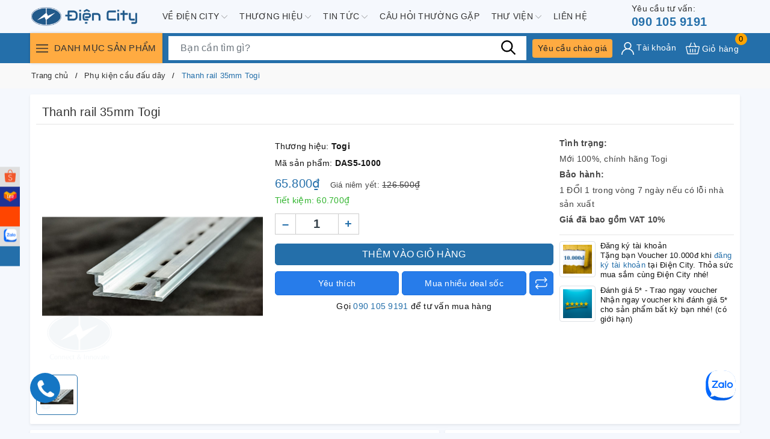

--- FILE ---
content_type: text/html; charset=utf-8
request_url: https://diencity.com/search?view=get-all-products-compare&query=product_type:%22Terminal%22
body_size: 836
content:



{"results_total":22,"results":[{"title":"Thanh rail nhôm Hanyoung HYBT","url":"/thanh-rail-nhom-hanyoung-hybt","type":"Terminal","alias":"thanh-rail-nhom-hanyoung-hybt","thumb":"//bizweb.dktcdn.net/thumb/large/100/396/118/products/thanh-ray-nhom-hanyoung.png?v=1680284851823","price":"48.510₫","oldprice":"69.300₫","id":27177682 },{"title":"Thanh lược nối tắt cầu đấu Hanyoung HYBT","url":"/thanh-luoc-noi-tat-cau-dau-hanyoung-hybt","type":"Terminal","alias":"thanh-luoc-noi-tat-cau-dau-hanyoung-hybt","thumb":"//bizweb.dktcdn.net/thumb/large/100/396/118/products/thanh-luoc-hanyoung1.png?v=1660449236127","price":"12.397₫","oldprice":"17.710₫","id":27177680 },{"title":"Chặn sắt Hanyoung cho dòng HYBT","url":"/chan-sat-hanyoung-cho-dong-hybt","type":"Terminal","alias":"chan-sat-hanyoung-cho-dong-hybt","thumb":"//bizweb.dktcdn.net/thumb/large/100/396/118/products/chan-sat-lon-hybt.png?v=1660449200933","price":"2.926₫","oldprice":"4.180₫","id":27177679 },{"title":"Chặn nhựa Hanyoung cho dòng HYBT","url":"/chan-nhua-hanyoung-cho-dong-hybt","type":"Terminal","alias":"chan-nhua-hanyoung-cho-dong-hybt","thumb":"//bizweb.dktcdn.net/thumb/large/100/396/118/products/nap-chan-nhua-hanyoung-hybt.png?v=1660449564977","price":"2.618₫","oldprice":"3.740₫","id":27177678 },{"title":"Chặn nhựa cho dòng HYTM của hãng Hanyoung","url":"/chan-nhua-hanyoung-cho-dong-hytm","type":"Terminal","alias":"chan-nhua-hanyoung-cho-dong-hytm","thumb":"//bizweb.dktcdn.net/thumb/large/100/396/118/products/nap-chan-nhua-hanyoung-hytm.png?v=1680284221103","price":"1.001₫","oldprice":"1.430₫","id":27177677 },{"title":"Cầu đấu dây dạng khối Hanyoung dòng HYT","url":"/cau-dau-day-dang-khoi-hanyoung-hyt","type":"Terminal","alias":"cau-dau-day-dang-khoi-hanyoung-hyt","thumb":"//bizweb.dktcdn.net/thumb/large/100/396/118/products/terminal-hanyoung-hyt.png?v=1660449882423","price":"25.410₫","oldprice":"36.300₫","id":27177676 },{"title":"Cầu đấu dây dạng lắp ghép Hanyoung dòng HYTM","url":"/cau-dau-day-dang-lap-ghep-hanyoung-dong-hytm","type":"Terminal","alias":"cau-dau-day-dang-lap-ghep-hanyoung-dong-hytm","thumb":"//bizweb.dktcdn.net/thumb/large/100/396/118/products/terminal-hanyoung-hytm.png?v=1660450276980","price":"5.236₫","oldprice":"7.480₫","id":27177675 },{"title":"Cầu đấu dây dạng lắp ghép Hanyoung dòng HYBT","url":"/cau-dau-day-dang-lap-ghep-hanyoung-dong-hybt","type":"Terminal","alias":"cau-dau-day-dang-lap-ghep-hanyoung-dong-hybt","thumb":"//bizweb.dktcdn.net/thumb/large/100/396/118/products/terminal-hanyoung-hybt-1.png?v=1660450330643","price":"3.850₫","oldprice":"5.500₫","id":27177674 },{"title":"Cover Togi CA-69 dùng cho cầu đấu dây (terminal) PT-150","url":"/cover-togi-dung-cho-terminal-pt-150","type":"Terminal","alias":"cover-togi-dung-cho-terminal-pt-150","thumb":"//bizweb.dktcdn.net/thumb/large/100/396/118/products/watermarked-nap-chan-terminal-togi-ca-36-a4ad31a3-8008-499d-81a2-e9bcf176d43c.png?v=1679075095457","price":"97.200₫","oldprice":"187.000₫","id":22675980 },{"title":"Cover Togi CA-60 dùng cho cầu đấu dây (terminal) PT-90","url":"/cover-togi-dung-cho-terminal-pt-90","type":"Terminal","alias":"cover-togi-dung-cho-terminal-pt-90","thumb":"//bizweb.dktcdn.net/thumb/large/100/396/118/products/watermarked-nap-chan-terminal-togi-ca-36-d44f5e5b-af7a-4120-860b-2e2e81e752de.png?v=1679075002630","price":"92.100₫","oldprice":"177.100₫","id":22675979 }]}


--- FILE ---
content_type: text/html; charset=utf-8
request_url: https://diencity.com/blogs/all/tagged/terminal-togi?view=json
body_size: 423
content:


<div class="c-new">
	<a href="/tat-tan-tat-ve-terminal-ma-ban-nen-biet" title="T&#226;́t t&#226;̀n t&#226;̣t v&#234;̀ Terminal mà bạn n&#234;n bi&#234;́t" class="c-new__img">
		
		<img src="[data-uri]" data-src="//bizweb.dktcdn.net/thumb/medium/100/396/118/articles/watermarked-watermarked-1-terminal-togi-dong-pt.png?v=1637214282867" alt="T&#226;́t t&#226;̀n t&#226;̣t v&#234;̀ Terminal mà bạn n&#234;n bi&#234;́t" class="lazy img-responsive mx-auto d-block" />
		
	</a>
	<div class="c-new__info">
		<a href="/tat-tan-tat-ve-terminal-ma-ban-nen-biet" title="T&#226;́t t&#226;̀n t&#226;̣t v&#234;̀ Terminal mà bạn n&#234;n bi&#234;́t">T&#226;́t t&#226;̀n t&#226;̣t v&#234;̀ Terminal mà bạn n&#234;n bi&#234;́t</a>
	</div>
</div>


--- FILE ---
content_type: text/html; charset=utf-8
request_url: https://www.google.com/recaptcha/api2/anchor?ar=1&k=6LfNbJQfAAAAADhUR9X59i6vrIaLqqdyiLc158B-&co=aHR0cHM6Ly9kaWVuY2l0eS5jb206NDQz&hl=en&v=7gg7H51Q-naNfhmCP3_R47ho&size=invisible&anchor-ms=20000&execute-ms=30000&cb=2rgydsfctpnq
body_size: 48195
content:
<!DOCTYPE HTML><html dir="ltr" lang="en"><head><meta http-equiv="Content-Type" content="text/html; charset=UTF-8">
<meta http-equiv="X-UA-Compatible" content="IE=edge">
<title>reCAPTCHA</title>
<style type="text/css">
/* cyrillic-ext */
@font-face {
  font-family: 'Roboto';
  font-style: normal;
  font-weight: 400;
  font-stretch: 100%;
  src: url(//fonts.gstatic.com/s/roboto/v48/KFO7CnqEu92Fr1ME7kSn66aGLdTylUAMa3GUBHMdazTgWw.woff2) format('woff2');
  unicode-range: U+0460-052F, U+1C80-1C8A, U+20B4, U+2DE0-2DFF, U+A640-A69F, U+FE2E-FE2F;
}
/* cyrillic */
@font-face {
  font-family: 'Roboto';
  font-style: normal;
  font-weight: 400;
  font-stretch: 100%;
  src: url(//fonts.gstatic.com/s/roboto/v48/KFO7CnqEu92Fr1ME7kSn66aGLdTylUAMa3iUBHMdazTgWw.woff2) format('woff2');
  unicode-range: U+0301, U+0400-045F, U+0490-0491, U+04B0-04B1, U+2116;
}
/* greek-ext */
@font-face {
  font-family: 'Roboto';
  font-style: normal;
  font-weight: 400;
  font-stretch: 100%;
  src: url(//fonts.gstatic.com/s/roboto/v48/KFO7CnqEu92Fr1ME7kSn66aGLdTylUAMa3CUBHMdazTgWw.woff2) format('woff2');
  unicode-range: U+1F00-1FFF;
}
/* greek */
@font-face {
  font-family: 'Roboto';
  font-style: normal;
  font-weight: 400;
  font-stretch: 100%;
  src: url(//fonts.gstatic.com/s/roboto/v48/KFO7CnqEu92Fr1ME7kSn66aGLdTylUAMa3-UBHMdazTgWw.woff2) format('woff2');
  unicode-range: U+0370-0377, U+037A-037F, U+0384-038A, U+038C, U+038E-03A1, U+03A3-03FF;
}
/* math */
@font-face {
  font-family: 'Roboto';
  font-style: normal;
  font-weight: 400;
  font-stretch: 100%;
  src: url(//fonts.gstatic.com/s/roboto/v48/KFO7CnqEu92Fr1ME7kSn66aGLdTylUAMawCUBHMdazTgWw.woff2) format('woff2');
  unicode-range: U+0302-0303, U+0305, U+0307-0308, U+0310, U+0312, U+0315, U+031A, U+0326-0327, U+032C, U+032F-0330, U+0332-0333, U+0338, U+033A, U+0346, U+034D, U+0391-03A1, U+03A3-03A9, U+03B1-03C9, U+03D1, U+03D5-03D6, U+03F0-03F1, U+03F4-03F5, U+2016-2017, U+2034-2038, U+203C, U+2040, U+2043, U+2047, U+2050, U+2057, U+205F, U+2070-2071, U+2074-208E, U+2090-209C, U+20D0-20DC, U+20E1, U+20E5-20EF, U+2100-2112, U+2114-2115, U+2117-2121, U+2123-214F, U+2190, U+2192, U+2194-21AE, U+21B0-21E5, U+21F1-21F2, U+21F4-2211, U+2213-2214, U+2216-22FF, U+2308-230B, U+2310, U+2319, U+231C-2321, U+2336-237A, U+237C, U+2395, U+239B-23B7, U+23D0, U+23DC-23E1, U+2474-2475, U+25AF, U+25B3, U+25B7, U+25BD, U+25C1, U+25CA, U+25CC, U+25FB, U+266D-266F, U+27C0-27FF, U+2900-2AFF, U+2B0E-2B11, U+2B30-2B4C, U+2BFE, U+3030, U+FF5B, U+FF5D, U+1D400-1D7FF, U+1EE00-1EEFF;
}
/* symbols */
@font-face {
  font-family: 'Roboto';
  font-style: normal;
  font-weight: 400;
  font-stretch: 100%;
  src: url(//fonts.gstatic.com/s/roboto/v48/KFO7CnqEu92Fr1ME7kSn66aGLdTylUAMaxKUBHMdazTgWw.woff2) format('woff2');
  unicode-range: U+0001-000C, U+000E-001F, U+007F-009F, U+20DD-20E0, U+20E2-20E4, U+2150-218F, U+2190, U+2192, U+2194-2199, U+21AF, U+21E6-21F0, U+21F3, U+2218-2219, U+2299, U+22C4-22C6, U+2300-243F, U+2440-244A, U+2460-24FF, U+25A0-27BF, U+2800-28FF, U+2921-2922, U+2981, U+29BF, U+29EB, U+2B00-2BFF, U+4DC0-4DFF, U+FFF9-FFFB, U+10140-1018E, U+10190-1019C, U+101A0, U+101D0-101FD, U+102E0-102FB, U+10E60-10E7E, U+1D2C0-1D2D3, U+1D2E0-1D37F, U+1F000-1F0FF, U+1F100-1F1AD, U+1F1E6-1F1FF, U+1F30D-1F30F, U+1F315, U+1F31C, U+1F31E, U+1F320-1F32C, U+1F336, U+1F378, U+1F37D, U+1F382, U+1F393-1F39F, U+1F3A7-1F3A8, U+1F3AC-1F3AF, U+1F3C2, U+1F3C4-1F3C6, U+1F3CA-1F3CE, U+1F3D4-1F3E0, U+1F3ED, U+1F3F1-1F3F3, U+1F3F5-1F3F7, U+1F408, U+1F415, U+1F41F, U+1F426, U+1F43F, U+1F441-1F442, U+1F444, U+1F446-1F449, U+1F44C-1F44E, U+1F453, U+1F46A, U+1F47D, U+1F4A3, U+1F4B0, U+1F4B3, U+1F4B9, U+1F4BB, U+1F4BF, U+1F4C8-1F4CB, U+1F4D6, U+1F4DA, U+1F4DF, U+1F4E3-1F4E6, U+1F4EA-1F4ED, U+1F4F7, U+1F4F9-1F4FB, U+1F4FD-1F4FE, U+1F503, U+1F507-1F50B, U+1F50D, U+1F512-1F513, U+1F53E-1F54A, U+1F54F-1F5FA, U+1F610, U+1F650-1F67F, U+1F687, U+1F68D, U+1F691, U+1F694, U+1F698, U+1F6AD, U+1F6B2, U+1F6B9-1F6BA, U+1F6BC, U+1F6C6-1F6CF, U+1F6D3-1F6D7, U+1F6E0-1F6EA, U+1F6F0-1F6F3, U+1F6F7-1F6FC, U+1F700-1F7FF, U+1F800-1F80B, U+1F810-1F847, U+1F850-1F859, U+1F860-1F887, U+1F890-1F8AD, U+1F8B0-1F8BB, U+1F8C0-1F8C1, U+1F900-1F90B, U+1F93B, U+1F946, U+1F984, U+1F996, U+1F9E9, U+1FA00-1FA6F, U+1FA70-1FA7C, U+1FA80-1FA89, U+1FA8F-1FAC6, U+1FACE-1FADC, U+1FADF-1FAE9, U+1FAF0-1FAF8, U+1FB00-1FBFF;
}
/* vietnamese */
@font-face {
  font-family: 'Roboto';
  font-style: normal;
  font-weight: 400;
  font-stretch: 100%;
  src: url(//fonts.gstatic.com/s/roboto/v48/KFO7CnqEu92Fr1ME7kSn66aGLdTylUAMa3OUBHMdazTgWw.woff2) format('woff2');
  unicode-range: U+0102-0103, U+0110-0111, U+0128-0129, U+0168-0169, U+01A0-01A1, U+01AF-01B0, U+0300-0301, U+0303-0304, U+0308-0309, U+0323, U+0329, U+1EA0-1EF9, U+20AB;
}
/* latin-ext */
@font-face {
  font-family: 'Roboto';
  font-style: normal;
  font-weight: 400;
  font-stretch: 100%;
  src: url(//fonts.gstatic.com/s/roboto/v48/KFO7CnqEu92Fr1ME7kSn66aGLdTylUAMa3KUBHMdazTgWw.woff2) format('woff2');
  unicode-range: U+0100-02BA, U+02BD-02C5, U+02C7-02CC, U+02CE-02D7, U+02DD-02FF, U+0304, U+0308, U+0329, U+1D00-1DBF, U+1E00-1E9F, U+1EF2-1EFF, U+2020, U+20A0-20AB, U+20AD-20C0, U+2113, U+2C60-2C7F, U+A720-A7FF;
}
/* latin */
@font-face {
  font-family: 'Roboto';
  font-style: normal;
  font-weight: 400;
  font-stretch: 100%;
  src: url(//fonts.gstatic.com/s/roboto/v48/KFO7CnqEu92Fr1ME7kSn66aGLdTylUAMa3yUBHMdazQ.woff2) format('woff2');
  unicode-range: U+0000-00FF, U+0131, U+0152-0153, U+02BB-02BC, U+02C6, U+02DA, U+02DC, U+0304, U+0308, U+0329, U+2000-206F, U+20AC, U+2122, U+2191, U+2193, U+2212, U+2215, U+FEFF, U+FFFD;
}
/* cyrillic-ext */
@font-face {
  font-family: 'Roboto';
  font-style: normal;
  font-weight: 500;
  font-stretch: 100%;
  src: url(//fonts.gstatic.com/s/roboto/v48/KFO7CnqEu92Fr1ME7kSn66aGLdTylUAMa3GUBHMdazTgWw.woff2) format('woff2');
  unicode-range: U+0460-052F, U+1C80-1C8A, U+20B4, U+2DE0-2DFF, U+A640-A69F, U+FE2E-FE2F;
}
/* cyrillic */
@font-face {
  font-family: 'Roboto';
  font-style: normal;
  font-weight: 500;
  font-stretch: 100%;
  src: url(//fonts.gstatic.com/s/roboto/v48/KFO7CnqEu92Fr1ME7kSn66aGLdTylUAMa3iUBHMdazTgWw.woff2) format('woff2');
  unicode-range: U+0301, U+0400-045F, U+0490-0491, U+04B0-04B1, U+2116;
}
/* greek-ext */
@font-face {
  font-family: 'Roboto';
  font-style: normal;
  font-weight: 500;
  font-stretch: 100%;
  src: url(//fonts.gstatic.com/s/roboto/v48/KFO7CnqEu92Fr1ME7kSn66aGLdTylUAMa3CUBHMdazTgWw.woff2) format('woff2');
  unicode-range: U+1F00-1FFF;
}
/* greek */
@font-face {
  font-family: 'Roboto';
  font-style: normal;
  font-weight: 500;
  font-stretch: 100%;
  src: url(//fonts.gstatic.com/s/roboto/v48/KFO7CnqEu92Fr1ME7kSn66aGLdTylUAMa3-UBHMdazTgWw.woff2) format('woff2');
  unicode-range: U+0370-0377, U+037A-037F, U+0384-038A, U+038C, U+038E-03A1, U+03A3-03FF;
}
/* math */
@font-face {
  font-family: 'Roboto';
  font-style: normal;
  font-weight: 500;
  font-stretch: 100%;
  src: url(//fonts.gstatic.com/s/roboto/v48/KFO7CnqEu92Fr1ME7kSn66aGLdTylUAMawCUBHMdazTgWw.woff2) format('woff2');
  unicode-range: U+0302-0303, U+0305, U+0307-0308, U+0310, U+0312, U+0315, U+031A, U+0326-0327, U+032C, U+032F-0330, U+0332-0333, U+0338, U+033A, U+0346, U+034D, U+0391-03A1, U+03A3-03A9, U+03B1-03C9, U+03D1, U+03D5-03D6, U+03F0-03F1, U+03F4-03F5, U+2016-2017, U+2034-2038, U+203C, U+2040, U+2043, U+2047, U+2050, U+2057, U+205F, U+2070-2071, U+2074-208E, U+2090-209C, U+20D0-20DC, U+20E1, U+20E5-20EF, U+2100-2112, U+2114-2115, U+2117-2121, U+2123-214F, U+2190, U+2192, U+2194-21AE, U+21B0-21E5, U+21F1-21F2, U+21F4-2211, U+2213-2214, U+2216-22FF, U+2308-230B, U+2310, U+2319, U+231C-2321, U+2336-237A, U+237C, U+2395, U+239B-23B7, U+23D0, U+23DC-23E1, U+2474-2475, U+25AF, U+25B3, U+25B7, U+25BD, U+25C1, U+25CA, U+25CC, U+25FB, U+266D-266F, U+27C0-27FF, U+2900-2AFF, U+2B0E-2B11, U+2B30-2B4C, U+2BFE, U+3030, U+FF5B, U+FF5D, U+1D400-1D7FF, U+1EE00-1EEFF;
}
/* symbols */
@font-face {
  font-family: 'Roboto';
  font-style: normal;
  font-weight: 500;
  font-stretch: 100%;
  src: url(//fonts.gstatic.com/s/roboto/v48/KFO7CnqEu92Fr1ME7kSn66aGLdTylUAMaxKUBHMdazTgWw.woff2) format('woff2');
  unicode-range: U+0001-000C, U+000E-001F, U+007F-009F, U+20DD-20E0, U+20E2-20E4, U+2150-218F, U+2190, U+2192, U+2194-2199, U+21AF, U+21E6-21F0, U+21F3, U+2218-2219, U+2299, U+22C4-22C6, U+2300-243F, U+2440-244A, U+2460-24FF, U+25A0-27BF, U+2800-28FF, U+2921-2922, U+2981, U+29BF, U+29EB, U+2B00-2BFF, U+4DC0-4DFF, U+FFF9-FFFB, U+10140-1018E, U+10190-1019C, U+101A0, U+101D0-101FD, U+102E0-102FB, U+10E60-10E7E, U+1D2C0-1D2D3, U+1D2E0-1D37F, U+1F000-1F0FF, U+1F100-1F1AD, U+1F1E6-1F1FF, U+1F30D-1F30F, U+1F315, U+1F31C, U+1F31E, U+1F320-1F32C, U+1F336, U+1F378, U+1F37D, U+1F382, U+1F393-1F39F, U+1F3A7-1F3A8, U+1F3AC-1F3AF, U+1F3C2, U+1F3C4-1F3C6, U+1F3CA-1F3CE, U+1F3D4-1F3E0, U+1F3ED, U+1F3F1-1F3F3, U+1F3F5-1F3F7, U+1F408, U+1F415, U+1F41F, U+1F426, U+1F43F, U+1F441-1F442, U+1F444, U+1F446-1F449, U+1F44C-1F44E, U+1F453, U+1F46A, U+1F47D, U+1F4A3, U+1F4B0, U+1F4B3, U+1F4B9, U+1F4BB, U+1F4BF, U+1F4C8-1F4CB, U+1F4D6, U+1F4DA, U+1F4DF, U+1F4E3-1F4E6, U+1F4EA-1F4ED, U+1F4F7, U+1F4F9-1F4FB, U+1F4FD-1F4FE, U+1F503, U+1F507-1F50B, U+1F50D, U+1F512-1F513, U+1F53E-1F54A, U+1F54F-1F5FA, U+1F610, U+1F650-1F67F, U+1F687, U+1F68D, U+1F691, U+1F694, U+1F698, U+1F6AD, U+1F6B2, U+1F6B9-1F6BA, U+1F6BC, U+1F6C6-1F6CF, U+1F6D3-1F6D7, U+1F6E0-1F6EA, U+1F6F0-1F6F3, U+1F6F7-1F6FC, U+1F700-1F7FF, U+1F800-1F80B, U+1F810-1F847, U+1F850-1F859, U+1F860-1F887, U+1F890-1F8AD, U+1F8B0-1F8BB, U+1F8C0-1F8C1, U+1F900-1F90B, U+1F93B, U+1F946, U+1F984, U+1F996, U+1F9E9, U+1FA00-1FA6F, U+1FA70-1FA7C, U+1FA80-1FA89, U+1FA8F-1FAC6, U+1FACE-1FADC, U+1FADF-1FAE9, U+1FAF0-1FAF8, U+1FB00-1FBFF;
}
/* vietnamese */
@font-face {
  font-family: 'Roboto';
  font-style: normal;
  font-weight: 500;
  font-stretch: 100%;
  src: url(//fonts.gstatic.com/s/roboto/v48/KFO7CnqEu92Fr1ME7kSn66aGLdTylUAMa3OUBHMdazTgWw.woff2) format('woff2');
  unicode-range: U+0102-0103, U+0110-0111, U+0128-0129, U+0168-0169, U+01A0-01A1, U+01AF-01B0, U+0300-0301, U+0303-0304, U+0308-0309, U+0323, U+0329, U+1EA0-1EF9, U+20AB;
}
/* latin-ext */
@font-face {
  font-family: 'Roboto';
  font-style: normal;
  font-weight: 500;
  font-stretch: 100%;
  src: url(//fonts.gstatic.com/s/roboto/v48/KFO7CnqEu92Fr1ME7kSn66aGLdTylUAMa3KUBHMdazTgWw.woff2) format('woff2');
  unicode-range: U+0100-02BA, U+02BD-02C5, U+02C7-02CC, U+02CE-02D7, U+02DD-02FF, U+0304, U+0308, U+0329, U+1D00-1DBF, U+1E00-1E9F, U+1EF2-1EFF, U+2020, U+20A0-20AB, U+20AD-20C0, U+2113, U+2C60-2C7F, U+A720-A7FF;
}
/* latin */
@font-face {
  font-family: 'Roboto';
  font-style: normal;
  font-weight: 500;
  font-stretch: 100%;
  src: url(//fonts.gstatic.com/s/roboto/v48/KFO7CnqEu92Fr1ME7kSn66aGLdTylUAMa3yUBHMdazQ.woff2) format('woff2');
  unicode-range: U+0000-00FF, U+0131, U+0152-0153, U+02BB-02BC, U+02C6, U+02DA, U+02DC, U+0304, U+0308, U+0329, U+2000-206F, U+20AC, U+2122, U+2191, U+2193, U+2212, U+2215, U+FEFF, U+FFFD;
}
/* cyrillic-ext */
@font-face {
  font-family: 'Roboto';
  font-style: normal;
  font-weight: 900;
  font-stretch: 100%;
  src: url(//fonts.gstatic.com/s/roboto/v48/KFO7CnqEu92Fr1ME7kSn66aGLdTylUAMa3GUBHMdazTgWw.woff2) format('woff2');
  unicode-range: U+0460-052F, U+1C80-1C8A, U+20B4, U+2DE0-2DFF, U+A640-A69F, U+FE2E-FE2F;
}
/* cyrillic */
@font-face {
  font-family: 'Roboto';
  font-style: normal;
  font-weight: 900;
  font-stretch: 100%;
  src: url(//fonts.gstatic.com/s/roboto/v48/KFO7CnqEu92Fr1ME7kSn66aGLdTylUAMa3iUBHMdazTgWw.woff2) format('woff2');
  unicode-range: U+0301, U+0400-045F, U+0490-0491, U+04B0-04B1, U+2116;
}
/* greek-ext */
@font-face {
  font-family: 'Roboto';
  font-style: normal;
  font-weight: 900;
  font-stretch: 100%;
  src: url(//fonts.gstatic.com/s/roboto/v48/KFO7CnqEu92Fr1ME7kSn66aGLdTylUAMa3CUBHMdazTgWw.woff2) format('woff2');
  unicode-range: U+1F00-1FFF;
}
/* greek */
@font-face {
  font-family: 'Roboto';
  font-style: normal;
  font-weight: 900;
  font-stretch: 100%;
  src: url(//fonts.gstatic.com/s/roboto/v48/KFO7CnqEu92Fr1ME7kSn66aGLdTylUAMa3-UBHMdazTgWw.woff2) format('woff2');
  unicode-range: U+0370-0377, U+037A-037F, U+0384-038A, U+038C, U+038E-03A1, U+03A3-03FF;
}
/* math */
@font-face {
  font-family: 'Roboto';
  font-style: normal;
  font-weight: 900;
  font-stretch: 100%;
  src: url(//fonts.gstatic.com/s/roboto/v48/KFO7CnqEu92Fr1ME7kSn66aGLdTylUAMawCUBHMdazTgWw.woff2) format('woff2');
  unicode-range: U+0302-0303, U+0305, U+0307-0308, U+0310, U+0312, U+0315, U+031A, U+0326-0327, U+032C, U+032F-0330, U+0332-0333, U+0338, U+033A, U+0346, U+034D, U+0391-03A1, U+03A3-03A9, U+03B1-03C9, U+03D1, U+03D5-03D6, U+03F0-03F1, U+03F4-03F5, U+2016-2017, U+2034-2038, U+203C, U+2040, U+2043, U+2047, U+2050, U+2057, U+205F, U+2070-2071, U+2074-208E, U+2090-209C, U+20D0-20DC, U+20E1, U+20E5-20EF, U+2100-2112, U+2114-2115, U+2117-2121, U+2123-214F, U+2190, U+2192, U+2194-21AE, U+21B0-21E5, U+21F1-21F2, U+21F4-2211, U+2213-2214, U+2216-22FF, U+2308-230B, U+2310, U+2319, U+231C-2321, U+2336-237A, U+237C, U+2395, U+239B-23B7, U+23D0, U+23DC-23E1, U+2474-2475, U+25AF, U+25B3, U+25B7, U+25BD, U+25C1, U+25CA, U+25CC, U+25FB, U+266D-266F, U+27C0-27FF, U+2900-2AFF, U+2B0E-2B11, U+2B30-2B4C, U+2BFE, U+3030, U+FF5B, U+FF5D, U+1D400-1D7FF, U+1EE00-1EEFF;
}
/* symbols */
@font-face {
  font-family: 'Roboto';
  font-style: normal;
  font-weight: 900;
  font-stretch: 100%;
  src: url(//fonts.gstatic.com/s/roboto/v48/KFO7CnqEu92Fr1ME7kSn66aGLdTylUAMaxKUBHMdazTgWw.woff2) format('woff2');
  unicode-range: U+0001-000C, U+000E-001F, U+007F-009F, U+20DD-20E0, U+20E2-20E4, U+2150-218F, U+2190, U+2192, U+2194-2199, U+21AF, U+21E6-21F0, U+21F3, U+2218-2219, U+2299, U+22C4-22C6, U+2300-243F, U+2440-244A, U+2460-24FF, U+25A0-27BF, U+2800-28FF, U+2921-2922, U+2981, U+29BF, U+29EB, U+2B00-2BFF, U+4DC0-4DFF, U+FFF9-FFFB, U+10140-1018E, U+10190-1019C, U+101A0, U+101D0-101FD, U+102E0-102FB, U+10E60-10E7E, U+1D2C0-1D2D3, U+1D2E0-1D37F, U+1F000-1F0FF, U+1F100-1F1AD, U+1F1E6-1F1FF, U+1F30D-1F30F, U+1F315, U+1F31C, U+1F31E, U+1F320-1F32C, U+1F336, U+1F378, U+1F37D, U+1F382, U+1F393-1F39F, U+1F3A7-1F3A8, U+1F3AC-1F3AF, U+1F3C2, U+1F3C4-1F3C6, U+1F3CA-1F3CE, U+1F3D4-1F3E0, U+1F3ED, U+1F3F1-1F3F3, U+1F3F5-1F3F7, U+1F408, U+1F415, U+1F41F, U+1F426, U+1F43F, U+1F441-1F442, U+1F444, U+1F446-1F449, U+1F44C-1F44E, U+1F453, U+1F46A, U+1F47D, U+1F4A3, U+1F4B0, U+1F4B3, U+1F4B9, U+1F4BB, U+1F4BF, U+1F4C8-1F4CB, U+1F4D6, U+1F4DA, U+1F4DF, U+1F4E3-1F4E6, U+1F4EA-1F4ED, U+1F4F7, U+1F4F9-1F4FB, U+1F4FD-1F4FE, U+1F503, U+1F507-1F50B, U+1F50D, U+1F512-1F513, U+1F53E-1F54A, U+1F54F-1F5FA, U+1F610, U+1F650-1F67F, U+1F687, U+1F68D, U+1F691, U+1F694, U+1F698, U+1F6AD, U+1F6B2, U+1F6B9-1F6BA, U+1F6BC, U+1F6C6-1F6CF, U+1F6D3-1F6D7, U+1F6E0-1F6EA, U+1F6F0-1F6F3, U+1F6F7-1F6FC, U+1F700-1F7FF, U+1F800-1F80B, U+1F810-1F847, U+1F850-1F859, U+1F860-1F887, U+1F890-1F8AD, U+1F8B0-1F8BB, U+1F8C0-1F8C1, U+1F900-1F90B, U+1F93B, U+1F946, U+1F984, U+1F996, U+1F9E9, U+1FA00-1FA6F, U+1FA70-1FA7C, U+1FA80-1FA89, U+1FA8F-1FAC6, U+1FACE-1FADC, U+1FADF-1FAE9, U+1FAF0-1FAF8, U+1FB00-1FBFF;
}
/* vietnamese */
@font-face {
  font-family: 'Roboto';
  font-style: normal;
  font-weight: 900;
  font-stretch: 100%;
  src: url(//fonts.gstatic.com/s/roboto/v48/KFO7CnqEu92Fr1ME7kSn66aGLdTylUAMa3OUBHMdazTgWw.woff2) format('woff2');
  unicode-range: U+0102-0103, U+0110-0111, U+0128-0129, U+0168-0169, U+01A0-01A1, U+01AF-01B0, U+0300-0301, U+0303-0304, U+0308-0309, U+0323, U+0329, U+1EA0-1EF9, U+20AB;
}
/* latin-ext */
@font-face {
  font-family: 'Roboto';
  font-style: normal;
  font-weight: 900;
  font-stretch: 100%;
  src: url(//fonts.gstatic.com/s/roboto/v48/KFO7CnqEu92Fr1ME7kSn66aGLdTylUAMa3KUBHMdazTgWw.woff2) format('woff2');
  unicode-range: U+0100-02BA, U+02BD-02C5, U+02C7-02CC, U+02CE-02D7, U+02DD-02FF, U+0304, U+0308, U+0329, U+1D00-1DBF, U+1E00-1E9F, U+1EF2-1EFF, U+2020, U+20A0-20AB, U+20AD-20C0, U+2113, U+2C60-2C7F, U+A720-A7FF;
}
/* latin */
@font-face {
  font-family: 'Roboto';
  font-style: normal;
  font-weight: 900;
  font-stretch: 100%;
  src: url(//fonts.gstatic.com/s/roboto/v48/KFO7CnqEu92Fr1ME7kSn66aGLdTylUAMa3yUBHMdazQ.woff2) format('woff2');
  unicode-range: U+0000-00FF, U+0131, U+0152-0153, U+02BB-02BC, U+02C6, U+02DA, U+02DC, U+0304, U+0308, U+0329, U+2000-206F, U+20AC, U+2122, U+2191, U+2193, U+2212, U+2215, U+FEFF, U+FFFD;
}

</style>
<link rel="stylesheet" type="text/css" href="https://www.gstatic.com/recaptcha/releases/7gg7H51Q-naNfhmCP3_R47ho/styles__ltr.css">
<script nonce="z-CKIl4R-Yik_PzkYevA_A" type="text/javascript">window['__recaptcha_api'] = 'https://www.google.com/recaptcha/api2/';</script>
<script type="text/javascript" src="https://www.gstatic.com/recaptcha/releases/7gg7H51Q-naNfhmCP3_R47ho/recaptcha__en.js" nonce="z-CKIl4R-Yik_PzkYevA_A">
      
    </script></head>
<body><div id="rc-anchor-alert" class="rc-anchor-alert"></div>
<input type="hidden" id="recaptcha-token" value="[base64]">
<script type="text/javascript" nonce="z-CKIl4R-Yik_PzkYevA_A">
      recaptcha.anchor.Main.init("[\x22ainput\x22,[\x22bgdata\x22,\x22\x22,\[base64]/[base64]/[base64]/[base64]/[base64]/[base64]/[base64]/[base64]/[base64]/[base64]\\u003d\x22,\[base64]\x22,\[base64]/CocOqYEsgCsKCBUVdC1jDoltmO8KMw6UUY8KsY2/CiS8jFyXDk8O1w6zDusKMw47DrmjDiMKeDlPChcOfw4jDrcKKw5FKD0cUw5NXP8KRwp9jw7c+EcKiMD7DqcKFw47DjsOCwqHDjAVew4A8McOvw6PDvyXDm8ONDcO6w6dpw50vw6ZnwpJRZUDDjEYPw60zYcOnw7pgMsKDcsObPhNFw4DDuD/Ct03Cj2XDvXzCh2HDjEAgdhzCnlvDil9bQMOWwr4TwoZMwpYhwoVzw599aMODOiLDnH1vF8KRw64oYwR1wrxHPMKMw5R1w4LCjMOgwrtIAsOLwr8OMcKpwr/DoMKlw6jCtjpnwqTCtjg3FcKZJMKQR8K6w4V9wog/w4lESkfCq8O0HW3Cg8KYPk1Ww4zDpiwKRxDCmMOcw585wqonHgpve8O7wpzDiG/DucOCdsKDf8KyG8O3WlrCvMOgw4/DnTIvw5XDm8KZwpTDrAhDwr7CsMKhwqRAw6p1w73Ds2AwO0jCmMOxWMOaw6d3w4HDjjTCrE8Qw4Faw57CpjDDqDRHB8OmA37Du8KAHwXDtAYiL8KNwrnDkcK0ecK4JGVaw4pNLMKdw5DChcKgw5vCg8KxUxUHwqrCjBhwFcKdw7PCmBk/Nj/[base64]/w5cLw7fDryDCvsK2e8Kwwr/DjcOkw6YCCjFJw5l3OcKQwqTCvmHCnMKKw7MYwpvCusKqw4PCqzdawoHDqxhZM8OuHRhywp/Ds8O9w6XDqA1DccOdH8OJw41XUMOdPnlEwpUsa8OBw4Rfw5APw6vCpmQVw63DkcKew5DCgcOiJGswB8OfPwnDvlbDsBlOwpnCh8K3wqbDqQTDlMK1GQPDmsKNwpbCtMOqYATCoEHCl3EbwrvDh8KaMMKXU8K1w74Gwr/DqsOWwow3w5fCrMKHw5fCsR/DpWR8dMOdwrsNKFTChsK5w5jCh8OIwofCr3vCqcOzw7zCuiXDi8K4w5/CicOlw7Z7FB9xF8OuwpQmwrhmBMO5AxoYYMO3I27Dt8OrBMKnw7PCtn7Cixp+aUtewpzDujMfa3/CgsKdGnXDusO4w5FZFVXDvDzDu8OAw7ogw6fDg8KNaS3DlMOdw5cJIsKLwrrCrMKPAjcTYCXDtVs2wr5sO8KQLMOmwosvwoQ6w6HCgMOlEMKYw4BGwqPCv8O5wrwEw6vCm1HDhMO5T1tJwovCtWEVBMKEQ8OuwqzCpMORw4vCqmLCs8KiTH4Yw6/[base64]/[base64]/CcOBwrshwr7DlsKRH1jCqUXCgjDCiHrCtMK5V8K6ZcOifVnCs8O+w7jDmMO1DcKsw5nDt8K6dMKLQsOgIcOUw4NOQMOTHMOgw6jCsMKbwrsowp1LwrkIwoMew7XDgsK2w5fCisKnQggGAS5CRk1ywqgmw63DmMO8w53CvG3ClcO1VBMzwrhbDGIBw718Y2TDmh/[base64]/[base64]/DmjEcIREGwq/DlyvDo8KkLTzDqghKw6LDoyjCuTIaw6BUwoXDusOQwqh3wpDCgBfDvsOdwo06FBUfwqYzKsKpw5nCr17DqHXCuR/DrcOgw5hdwq/DssKiwpfCkR5pQsOpwqnDjMOvwrw/N2DDjMORwrFTccO+w6bCoMOBw5jDrMKlw4rCkk/DnsKhwot0w7Iww7cyNsO/[base64]/[base64]/wp92w6nDp8KrXcOSw6hdwoJMwrrDrWjCgcOLMHHDusOew5bDssOTXMKow6wywrQFdhA9NEtYLXzDh1xuwogGw4bClMKmw6fDj8OAKcOiwpIzacK8csKTw4zDj1A1ZCrCoyDCg1rDrcKmworDsMK+w4htw60Gex/[base64]/w5UZe8KoThgaw6IIw6hwwp5nRhRkOADDisO4WjnCqx0aw6fDjMKLw5nDtFrDtDnChsKgwp43w4LDmjVbDMO8w4EEw7PCvSnDugHDo8OHw7PCgzXCkMOawpzDpkzDuMOswqzCjMKgwqHDtUEOQ8OWw6IuwqfCtMOOeFLCtMOReH3DvifDvyA1w7DDhgDDtWzDk8KeCV/[base64]/DlMKHAsO2d8KXFMKewp/[base64]/DnE/[base64]/CuMKkwopyw4MRw77DlcOKw5tDYmkdacKvw445O8OqwpQSw4B3wotDL8KEAn3CkMO8LsKHYsOQETDCg8OHwrbCvsOIWlZqw5DDlAMtHiPCoVLCpgQ/[base64]/wrhFwqvDtsOYcsKlwrnCjCodwo91UnPDpxPDrS4Ow5kCAz/DhSw5wq9rwqNOGsKkOSNNwrAxO8Ovc2d6w4Y1w6vCuHQ4w4ZBw7JWw4/Cngt+DkpkGsKqVcKXMsK7Zk0vdcOgwqDCncKtw5h6P8OmO8K1w7TDsMOuJsO/w7LDimNRX8KeW0AyXMOtwqxfYn7DksKmwqNOYXVOwo53TcOcw4xgTcOuwqvDmGUqQXs+w4wbwr0BCnUTZsObOsK+GRXDo8Ogwp/Cqkp7UcKFEnYRwpXDicKpIcO8JcKYwr8rwrfCjREFwpkqfEjDqjsBw4F2JGXCqMOmeTF/VkvDscOuVAjCjmbCvgJ/AT9cwqHCpj7Dg1YOwqvDgE5rwqMaw6FrWcOQw6I6PUjDi8Oew7hAPF0RGMKswrfDkTsLMiDDjzDCrcOmwoNTw7/DqRvDisOQRcOjw7bCnMO7w5lxw4RSw5PDvsOdwq9iwqVswo7CgMOEP8O6TcOpVnM9ecO/wpvClcOBMMK8w7nCq1LDjcK5YxrDhsOQFiJaw79LIcOVG8O/fsOkBsKxwrTDlB1kwqojw4A+wrQbw6fCoMKCw5HDsELDkCrChFANa8KdTMKFw5R/w7fCmhLDssOfDcOGw4I5Mgc+w6ZowoJ6RMOzw4c9BVwEw6PCkQ1PR8OeClLCgyotwpBkdynDpMKAesOgw4DCsFY7w7zCrcKwVwLDgHNXw6M2GsKYV8O4ZBJlKsKfw7LDmsOYHixkURAQwq/ClBTCtGTDn8OebBI7WsORLMO6wp0YHMOuwqnDpRrCkgHDlRXDnGd2wqNGVGNzw7nCucKbUDnDv8OGw6TCkWBowosEw4jDnSnCjcK+EsKCwqjDlcObw4bCjnvDnsOwwoluHkjDqMKBwofCiGxQw455JB3Dnz5za8OKwpLDjWNfwqBWfFPDtcKFXmRiT3Ubw4/ClMK0WATDgQh+w7cCw6bCk8OPYcKNN8K8w48Jw6hoGcOhwrLDt8KOUhDDiHHDlRw0wo7CtzpOH8OmFTtuGhETwqvCmsO2P3JYBxfChMOyw5Nxw67CucK+WsOxQMO3wpfCohgaaGfDtjgMwrM/[base64]/[base64]/LyjCnBPDvcKcw4dLTQxEKQfDucOdBsK3RcKeRMOMw70RwqTCscOMFsOewo5OTMOXAy3DiwJcwq7CmcOPw4Yrw7LCl8K+wqctUMKsQcKoN8KUdMOsBwHCmix0w6ZhwrjCkX1PwrfCo8KrwqzDlA8IFsOaw7EfQGUzw4whw41oJsKKccKQw7/DiCsPHMKmM2jCpCA1w5QrWn/[base64]/DoMK9DcKIw5dAMx4JZMKaw6dXVAkyZkAqworDscOdC8KCBsOqED7Cpy7Cu8OcLcKbOWtTw57DmsOWX8OewrQ9bsKdDkjCmMKbw57CrUXCkSxHw4vDkMOQwrUGbEl2H8K7DzbCuhfCu3E/[base64]/w7XDlsO/w6oNOUQecsOFejDCjMO5AQ47w7c1wovDrMOHw5PCksO1wr7Cuz9cw5XCnMKuw49swq/DjVttwrHDrcO2w75CwppNP8KxIsKSw7fDtUBgcyF5wo3DmsKewpnCrUvDi1nDv3TDqHXCnjPDilcAwoseVSbCjcKkwpvCkcK8wrk4HmPCl8OCwozDnl8PecKEw5PDoWN8w7luL2oAwrhgHlDDjFozw5RVcVp9wr/DhgcVwrYYIMKhWAvDg1jCn8OWwqHCjMKKbcO3wr8twqfDucK7wrZ/DcOcwo3Cn8KxOcK3YUzDqsOoXDHDmVhwKsKswpjChsKcZMKObMK+wrXCg0/DgSXDjhvDoyrCgMOeLhYOw41iw4PDicKQBHfDrF7CuQUmw7nDqMK1MsKcw4Ejw75zwr/CgMOTWcOeMUPClsOFw73DlxvCv03DtsK1w7ZpAMODaFQfV8KvHcKrJsKOHn4LN8Kvwq4KF3PCi8KdSMOSw5AEwpJIZ21fw6BFwo7DjsOkf8KSw4MRw7DDvcO6wqLDkEd7BsKgwrXDj0rDhsOaw7tLwqdxwrLCvcOww6vCtRx6w7IlwrFNw4PCvxTDmicaTXpAScK/wqMMccK+w7LDlEHDpMOKw6hQVMOlV1DCusKWGTEyV1wfwrknw4NhN0PDrcOweUPDqcKYMVklwrFMC8OKwrrCsSbCmgvCnCvDtMK6wqLCg8OhUMKyZU/DkVpnw6tDN8O9w44Xw4IuCMKGITzDt8K3QMKFw6LDgsKKDVgWJMKUwobDoE1ZwqfCiU/Ch8ORIMO+DQvDiDXDtyLCssOIbGPDtCxvwo1hI0BJYcO0w7lnD8KKw4fCpkvCoS/DqMK3w5zDuCxUw6vCuF9gFcObw6/DjRnCvH56w7TCjHcVwo3Cp8KDbcOgZMKKw6vCrVYkcTLDrSVUwphPIhjChx1LwrbCrMKfP20JwrsYwq9owp9Jw5YwCcKNf8Opwr5rwrggakDDpVcHC8OYwqzCtxBSwqRsw7zDocOiWcO4CsO8Gh8OwoI8w5PCmMOCJ8OEIlVOe8OWAAHCvBDDu2/CtcKMasO8wp4pZcKPwozCqV4Yw6jCo8OQRMO9wpbChTDDomZ1wpgiw7QDwrVJwrc+w4ctUcOrUMOYw6LDgMOkIMKzZz7DgCxvYMOywonDnsOPw6diZ8OrM8OhwpTDjcOtdjRbwr3CtXHDtMOfcsOCw4/DuknCkxQoOsOZHH9IecO+wqJ5w5wWw5HCg8O4P3V/w4LCqXTDv8KXSWRMw53CvGHChcKGw6TCqGzCgzhgKXXDoXcpAMKzw7nCqADDqMO+LQPClhsJC1FFcMKCYmbDvsOZwrttwooIw4JUCMKOw6HDscOkwqTDlxvCpHM/OsOkDMONFmfChMOUawMua8OxAnhfB2/DrcOSwr/DjGTDnsKRw7QBw58BwrUWwok7bk3CisODM8OEEMO/DMK9QMKiwqUdw41DdwwNSUQxw5vDjkrDh2pbw7jCvsO4czhZOxLDpcKkHRB8YMKWBgDCg8KwMT8LwphJwr3ClMOKSmnCmjLDksK/woLCqcKLAj3CiX7DlGfChMOZGk/[base64]/PcOgUVfDlFpAwq9ILWnCqx/CmcKuw6/[base64]/w6vDhxTDqMO+w5PDk8KSwrUcw4PCrlHDvsKga8KWw4TCi8OlwrfCrW/Dv2tYcWjCpzN1w6MGw6XDuCjDtsO7wonDuwU3b8Odw63Di8KyXMOmwqgFw7PDn8KSw6jDgMOawo/CrcObLBZ4ZRYawqxcbMK4c8KJACYBRx1WwoHDqMKPwoMgwrjDshNQwp0ywpPDoyvChDM/wonDjx3DncKRHgkCe0HCv8OrasOIwqskbsKBwq/CuWrCrsKnGsKeET/DiiwpwpvCoALCvjkzdMKtwqHDqy/DpsO8PMK3d3IeWcOvw6gvJjPChjnCin9uO8OLEMOqwo/DgDHDtsOecSLDqybCmWY7ecKHwp/CnwfCnjPCi1DDslTDknrChiNNBifCr8KPBMORwq3Dh8Ohbw49wrLDiMOvwq0sWDg4K8Kuwrd8McK7w5s8w7TDqMKJQHkiw6DCnX5ew6XDmF9HwoYIwoJVbnPCqsKTw7vCqsKOcB7CpUDCj8KYOsOqwrB+WG/[base64]/DpcOuwqrCrMOAwpU+wq4Xw7cEw5xBwo0dwovDscKUw654wrJwai/Ct8KvwqQGwoFsw5djH8OBO8K+w4rClMOiwqkac0/CqMOWw7XCoF/Dt8Kxw6LChsOrw4MmF8OgF8K1Y8OVd8KBwokPRcO8ewNew7DDojVow4dsw7vCjEHDv8OHbcO8IBXDksKcw4TCkgF3wqYZC0MjwogyAcKbEsOPwoFjPTAjwpt8Pl3CqEVGMsKEf0htVcOgwojChDxnWsK/fMK7RMOEOBnDqA/DgMOnwoPCnMKtwqTDvMOgUcKkwqMNfsKkw7AjwrHCrC0Pw45Kw63DhSDDggQzE8OKUcKXSis2w5BZYsOWT8O/LANdMFzDmx/DsHbClT3DrcOCUMKLwojDoDchwr0NasOVUhHCisKTw6leQg5cw6cXw59bcMOfwqMtBj/DugE+wo1PwqtgVXsHw5bDi8OVBH7CtD3DucKHecKgS8K6Pgs6a8Kmw4LCj8KqwpV0XMOEw7lXLhYdYXvDnsKpwqlrwoMeHsKVwrswJ0kHJCrDgTliwo3DmsKxw7DCgGt1w6E/[base64]/[base64]/Cg1c2eVXDpCtDw63CosKIZ8Kvw7zDscKUUsKUw5F2asODRcKWGMOoP0I+w45nwpMkwqgIwpfCnEgWwqkLZTHCm1g9wqPCh8OSOQBCRFF4BA/DjsO+w67DpThxwrQ2K0hIOH5KwqJ9Sl0tHHILFQ7CqzBaw7/Dri/CoMKzw5XCiVReDUQQwrXDgELChMO7wrJjw6UHw5nDjsKRwoA9cF/CgsKDwr94w4dxwobCm8Kgw6jDvDJHSTZfw4h7KC0dcHbCuMK2wpsvFnEXIhQEwo3CrBPDmT3DqW3CoDHDjsKRXhggw6fDgjtxw5HClsO6DBHCgcOvXMKpwpBDVcKzw4xpCR/[base64]/YUzDl03CpcKDwpLDqGQLWBTDpMOgwocTw7bCmsOLw73DgHnCqQ0wGkISMMOOwrh+Q8OAw5jCjsKFZMK9C8O8wqIlw57DlFnCqMKwLHQ8DQPDlcK2F8OqwoHDkcK1YCfCmRrDn0RAw4rCqsO3w5IEwq3CiyPDvWzChFJ3VVdGLsKLaMOEZMORw5A2wpQqdifDiW8Nw41/P1vDv8OTwrtGbcKxwr8Zeht5wpxNwoUZTsOqeDLDrUcJX8KYKTURTMKAwrgBw5rDnsO5cCDDgiDDshPCp8K5OgvCn8Ktw6/[base64]/CuEYxIsO5w4nDvjg5w4F5wq3DgBZmw4M8VChTcsO9wqN1w7USw4wYO3Fqw6c/wrpDEFYqJ8O6wrrCh1Mfw7gdcjg+cinDh8Ktw7YLVMOcL8OzMMOcK8K6wqDCiS1ww4jCv8KWKMK/wr5NMsORejZrX2JmwqZCwrxjJsOLBFnDqSQrLsOCwrnDksOQw6oPJFnDn8ObfBFWJcKhw6fCksOyw7vCncOdw4/DhMKCw6PDhA8wSsOzwoxofToNwr/DrC7DmsKDw5HDhcOlSMOpwoPCscKzwofCjDNgwp8DYsOUwo9awrdHw77DnMOjFkfCoVPCkyZ4wosIHMO1wqnDisKGUcOdw5LCuMKYw7hiEAvDqsOhwo3CnMOSPFDDrmQuwoDDmgd/wojChH/CkGF1RltzbsOYEVlEZhHDk3DCisKlwovCj8O6UmrDi0zCsE9mUTLDkcO/w7ZAw5pYwrBswqZ+RTDCsVLDvsO0WMOVK8KTai0pwp/[base64]/DnAXDjQh2w4TCqsOZIR3CscOGQ8Kow45sTcOOwrlQw4hgwoHCoMO2woRsSDHDgcKEKE4cwq/[base64]/Dm8OeAcKmw4/[base64]/w6TClcOvwo3Ci8KeecO2fsKwdMOmwqV2w5N1wrFRw6vCh8KAw5FqIcO1Zm3CoXnCmRPCqsOAwrvCmVvDo8KfZRBcXAHClizDgMOQNsK4XEfDqsOjDnp7AcOycVXDt8K/FsOtw7hZV1IZw7fDjcK+wrjDsCsswobDpMKzF8K/OcOOWTvDpEc5UjjDpkfCr0HDuA8JwqxFHcOIw4JSCsKTMMK+BsKjwqJKI27DoMKGw4QOCsOEwoNGwrPCoxZowoXDhjZZeUxZDwrCgMK4w61kwobDq8OTw7clw4bDs3kyw5kUfMKsUsOyZ8KswqvClMOCICzCkwM9woQpw6AwwrQcw4pzBcKcw5HCgCVxCcOLWD/DkcKCBSDDlW9gJH3DrHfChk3DtMKNw5pHwrlWLFTDgjgXwq/Cm8Klw6cvSMKtYwzDlizDj8OZw6NEa8Opw4x6WcOiworCm8KtwqfDkMK/woNOw6AxWMOcwoMow6DChjxIQsOcw6LCi31gwpXCmsKCARZEw6Jjwp/Cv8Krw4sKL8Krw6sPwqXDqsOYEcKeHcKuw4sQDh7CusOTw596ASXDm2fCgTsPw5jCgmo3wpPCt8OuN8K/IhYzwqfDo8KDD0jDq8KgDmnDrxHDrj7DhgAxQMO/LcKEWMO5w5Z8w7s/wprDmMORwoHDpC3ChcOFwqYQw5nDqnTDtXFRFzssQzrCtcOSwo47WsOkwo5Jw7MrwqgFLMKyw5HCvsOBVh5NJMOmwrRXw73CnQZ9bcOyVFzDgsOiOsKaIsO6w4QUwpN8WMKHYMKyPcO7wpzDkcO0w6XDncOaCTHCpMOWwrcYw4PDt3dVwoZYwpbDgUIwwo/Cpzliw5nCrcOOEigOCMKcw5FuLQ/[base64]/DnyXCncKoWcKZOlsfdmMWw5bDtsOyw74HwpQ+w7ZQw7JRLER8K2gHwpDDu2tdBcOLwovCjsKDUSPDgcKtUUUKwqNYIsOLwr7CkcO/[base64]/DvDNma8OVdnzCtATChMOoZ8OcwrXDnHQrJ8OBAMKLwpoUwpfDmn7DiiEZw4jCpsKdQMO8QcOnw4o8wp1vTsO5CDB5w7oRNTTDlcKcw75QIMOTwpHDpEFdHMOGwrLDsMOOw4zDhVNDd8K8FcKcwqMhYmsrw6FAwpjDmsKLwpogeRvCni/[base64]/wpEgwpQSIG8fCBpcwrPCpVXClsOjUUvDklnCsFQ1RlXDvyBfJ8KZesOXND/CrVvDksKNwolew6QnKhrDpcKzw685DlTDuy7DlE1pH8O6w5XDgzdaw7nChsKRB14ow53Cg8O7SA/CqW0Lw4oAdcKJL8KOw4zDhwHDosKtwr/CgMKwwr1vLsO/wpHCrCcbw4TDjMKGIhnChwxqAArCqnLDj8Ocw51aJxTDsk7Dj8Kewqobwo7CiCHDuyECwo3CmQPChsKIMVY+P3vChRHDocOUwoHCs8K9TX7CgWfDpMOFFsOrw4PCvENuw6EqZcK7RTVaScOMw64+wrHDv2l+QsKrBEl0w7vDscO/wqfDj8Kkw4TCgcKAw4p1C8O4woAuwozCrMORRUcTw4fCmcK/wovCncOhTcKzwrdPLnpJwpslw7tqfWRYw795JMOJwr5XDBfDjilHZlTCqsKGw47DisOMw4NaPkPDuCnCgCDDlsOzdy/CgibClMKiw4lqw7XDnMKWdsKTwqV7OyN6wq/Dv8K7YARFHcOAYcOfDmDCs8OmwrlKE8OcGBwrwrDCncKvEsOnw5PDgh3CqksuXHAlYg7DqcKBwo7CuWU1SsOaMsO/[base64]/Crnkrw4PDvA4swrfChcOWw5vCkUrDqMKPw5JMwpTDv8OTw7cQw6xkwpHDnDHCucOJIEUMUsKvEgw4HcOVwprClMOZw6DCgsKQw6/[base64]/ChcKzCcK6woDCmH1Vw7PCvMO4w4ZQAcKQQWzCusK8MFtew6jCrzVib8OLwoRWSMKOw51bwr8bw6JGwqgrUsKDw6vCjsK3wp7DnMOhABrDqiLDvRfCglFlw7/[base64]/DkFzDvsKsw4HDlGRjFMKcNC/CkQLCt8ONw7tCaAzCoMKBWxsZMlDDlsODw4ZLw4rDk8O/w4jDqMO/wr/[base64]/DvjXDgMKoTThew4FVw713w41Vw67CocOybcOnw7XDj8KpVQoVwqYlw6U7N8OUHFNTwpBYwp7CtMONcAACLsOOwpPCtsOGwrbCokomH8OdLsKAQgcJV3/[base64]/[base64]/DkMK8w5fDssOzLAYVwoTClivDh8KMwq1Uw6ALVcKJMsKeNMKsAhjDh2XCksKvJ2ZDw5V3wo1YwrDDiHMzTmcwIcO1w4MHQgTCnsKScMKmHsKNw7Jww7HCtg/CgETCrQvDqMKNZ8KkCHNYIBlsQMKyEMOVHsO7Bkoew7bCiGjCo8O0AsKWwrHClcKpwrFEZMKZwp/[base64]/EXTDvwTDo8KRw47Dh8KhLVtZe3lFMU/DmkPCnB/CjwxwwozDlX/DpyXDg8OFw5Uew4UIdVceNcKUwq3ClEgCwo7Dvx0fwp/DoEslw4tVw4R5w6kowoTCiMO5f8OqwrNSS1pBw6vCn1nCqcK8FW1aworCpTYqHMKDeTg/HxxZG8O/wofDj8KQVsKHwp3Dhj/[base64]/CgXNLw75Rw6DCpyLCh8KNw73ChcOpJMOew754GDBYwozCvcOgwo45wo/CusK0HwrDulPDpnLCq8KmccOtw6s2w4ZCw6Iuw5oZw5YGw5vDiMKia8O8w43DjMKga8OqScKib8KDNcOiw5LCp10Pw7wSw4U5woLDj3vDoGPDhQnDhkrDmwDCmDwjc1lSwpDCiDnDpcKAVhgdNxDDj8KhYx/Ds3/DuDbCvcKzw6DCrcKQakfDhwtgwoNnw6QLwo5nwqJvbcKiC1tUH0rCqMKKw617w4QOCsOSwrZlw5/[base64]/CjBAtazzCr8KDE8KEwpjDky/Chn8RY8Kcw7Vtw5NXBikfw7zDucKLR8OwSMKtwqpbwpzDi1jDgsKCCDbDtwLCicOiw5VfJCbDsxJDwoIhw4A/EmjDvMOpw5RPCHHDmsKPCi7DgGwgwrrCjBLCp0rDqDsiwqXCvTvDmgNbJHVow4DCsD7Cg8KJfxxAUMOnOxzCn8ORw6PDhjbCo8KYAGFzw5cVwrx/DXXCr3DDvMKWw6gLw7jDlxfChT9fwprDgVweJ0Abw5kKw4vDr8ODw5EEw6EGf8OifFMYAzQDc1XCiMK/[base64]/DhMOywq5bMcKAC13CrBjDpMOQw7fDlcKef2PCiMKODSTCoGkrWcOPwrbDusKuw5oIIHBWZBLCjcKDw78jDcOWMWjDgsKDRlPCqcOOw59oEsK5AsKgU8KBIcOVwohhwo3CtiIWwqBcw4/Cjj58wo7CiGcDwoDDpFx6KMOKw6tyw5XDnAvCh00Tw6fCrMKlw6vDhsKgw7p/RnVCbx7CnCxxccOqXWHCm8KtcSYtVsOewqcaUTgDdMOUw6LDjhnDsMOJdMOdUMO1Y8K8w4BaZiUceQ8ZVyhEwonDrWUtLAV8wr5sw5o1w6XDkjF/XiJCB0nCnsKNw6AFTjQwEMOVwqLDjhnDqsOiKEzDv2x6LWRawqrDuVcvw5QHT3HCisOBwpjChEHCiCDDpw8Tw7zDnsKKw5snw6lJbVfDvcO/w73DicOeWMOGG8ODw5pOw5YueAXDj8OYwr7CuyoIUVnCssOBW8KmwqdNw6XCuxNBVsOzYcK/QG3DmkQnE2DDr1DDoMO/wrlHasK2asKSw4B/[base64]/[base64]/Cu3hDwqnCksO6w5hTLMO9wrHDnhc3DMKYBC7Cjl3CuFg/wrvCnMKjFxxFwprDgR3CgMKOJsKNw6dKwqAnw6tec8OjRMO/w5/CqcKQSR5vw4/Cn8OUw7wSKMOGw4PCsV7Dm8OEw4VPw4fDmMOKw7DCsMKIw4LCg8K+w7cKwo/CrMODKjsnQ8K1w6TDucKowpNWCxFiw7hgaBvDoh3DgsO8wovCnsKhY8K7ShLDm3c2wrElw7ZuwqjCgyPCt8OCYC3DlG/DoMK5wqrDnRnDixvDtsO4wrtkAA3CtGYtwoxHw61Uw7xFJsOxFh9Yw5HCuMKUw77DrA3DllnCj1TCjETCoyEie8OYLARKY8Klw73Dqgs7wrDCrxTDmsOULsKrMQbCisKYwrvDpBXCjSV9wo/ClQEndWV1wrl+Q8O7OsKTw4jCmD3CsHbCl8OOUMK0HVlbdAFVw6fDq8KIw7/[base64]/ChsOkcT5mw5wGw7Jcw6TCksK1w6vDtMKuWjRWw60qwqRFYRfCqcK6wrc4wqd+wqhOUQPDiMKafi04JBrCmsK7CMOHwoDDisKCcMKwwogNKMKhwoQ8wovCq8K6fHJbwoUDw7d5wpk6w5/[base64]/Djz/CvGfCu3oJw5bDrMKuIcK/[base64]/[base64]/w5XCsMKfWSLDj8O0QsOrYMKaYsOtXMOlPsOZwo/[base64]/JsKZwoIZwpPDrUoLw7XDqlt/wpzDqF1FWUrDtFrCssKTwozDi8Opw71qAS5cw43Ch8KgTMK5w7NowpzCjMOUw5fDs8KBNsOZwqTCumYlw5sofRcZw4YJWMKQfR5Ww7EbwqfCqmkVw7vChcKsN3M/[base64]/ExzDiMO6w44ow6VeGBbCr8KPPcK4ZHIEwrRzFRbCgcKNwqnDi8OtYSjCsinCqMKresKtcMOww5PDncKLD1wRwprChMK0U8KVDG/[base64]/[base64]/w5RPwok9woBxw6Zyw4VMwp/DicKwBFTDjVwjeynCj0LCvBc6XXsXwo0twrfDv8Obwq5zccKxOFBgFcOgLcKdZMKIwpV6wq5/fcO/JGtjwrXDh8OcwpPDljJSV0XCtQNfDsOZb0/[base64]/SsO3aHzCgcOtw7RJwqzDo8OGw6HDhcO1ZgfCgMKSBsO/MMKBLWHDtBzDtcKmw7/[base64]/CrQbCij3DoFt8woBPwqJHw73DiibCkBvCv8O8R1LCoXPDq8KYBsKBJC9FFCTDp3UqwofCkMOmw77DlMOOwpbDs33CpEzDiFjDoxLDoMKpB8KxwropwohnW31TwoXCi21jw7UzGHYzw5dJJ8KyFxbCh3pOw6cAecK4J8KAwpEzw4bCvMOTVsO6dsOeKT0aw6/DicKnYW0bVsKwwoBrwqPCpRDDg0fDk8Kkw5QOKxEjXVQGw5V9w7YewrVBw7R6bmlXYzfColouw5l4wo1OwqfDi8Oaw6vDuRrCgMK+FCTDth3Ds8KowqlnwqQDRwfCpsK1LAJkb3tuFBzDpEFvw6/DkMOZOsOqYcK5QT12w64NwrTDisOQwppJFsOPwrRcVsONw4o5wpM+Pz0bw4zCksOwwpHCqsK4csOfw6sWwoXDisOXwrdtwqwfwqzCr3oNaBTDpMKeXsOhw6cfSMOfesOlZC3DqMOBH2kcwrzCvMKsX8KjPHnDryDCrsKVacK/B8OXdsO9wpMUw5HDoU40w5wXTcK+w7rDrcOzeCQXw6LCosOvU8K+aHASwrl3UMOrw4ovHMKib8OewpQOwrnColUnfsK9KsK9aXbDmsO/BsOzw6TCk1MIOFwZGk4KXT52wrzCiHpjdsOXw5DDuMOGw5bDj8OzR8OhwqXDlcOMwoPDkQBDKsOJZSPClsKMw7ADwr/[base64]/[base64]/CiWcNHMOmRMKbaW4CQWsJwqxLwofCjsKgTTUsVcK1wprDnMKACsOBwp7ChsKjMEHDrEtHwpUTHXwxw7V4w4LCvMK6LcKwDzwpdcKmwooeZgQKcTjCksO1w58hwpPDiAbDrVA7Sndkwp5Vwq7DrsKhw50/wpfCrT7CscOhNMOLw7PDjcOufD3DuD3DgMOzwq4TQCY1w6Q+woFfw5/Ci3jDkyMHDMOcbSB/w7bCmG7CssK0G8KJAcKqKsOjw57DlMKYw7pFSBIvw7fDqsKqw4fDn8Knw4wITsKRccO1w692wo/DsUzCv8KRw6vDml/[base64]/DtlTDhyM9w69VE8KFcMKEcVbDssKzwrkPe8KYUhYTWsKbwoh0w5rCllvDj8O9w70/dVsjw4UaTG9Iw7oLfcO7JGvDqsKFUkHCgMK5BMK3DjvCuwrCqsO/w4jCisKXDSZUw41ewp5dK1t6GcKbCcKXwoPChsKnK2fDjcKQwqofwqkfw7B3wqXDpsKPesOew6bDu0/DhjTCn8K8NcO9DRwKwrPDosOgw5HDliZ0w4rDu8KHw64zSMOcH8O+f8O6FRQrecOjwpzDkk0uRcKcCH00AyzChTnCqMKwGnkww5DDql1SwoRKAHzDowZiwrjDmSDCjEc2Pn1Tw77ClxlnBMOWwrkTwpjDiWcEw6/Cqx1pZsOjV8KfB8OcIcOxUHjDiQFcworCthrDnzFEVsKhw4YIwo3Du8O0V8OJWm/DscOyXsOhUcKkw7DDr8KsNU9QcsO5wpLCmH/[base64]/DsRDChBZFDCbDrWDCrS8RwqdgwqxwamHCpsOew7nCisKIw6siw7TDncOyw6dIwrsgYcO6JcOaMsKjLsOSw6bCvsOEw7/DkMKULmo6LDdQw7jDtMOuJW/CjFNDCsKnC8OXw7vDsMK+IsKIB8KHwozDm8KBw5zDv8KTeC9Zw6UVwq0nC8KLA8OMO8KVw4BeMsOuGFHDuw7DlsO5w61XY3DCtWPDssKmRsOXdcOxHsOgw61aLMKtSG84GDHDum7CgcKww7V1TV7DgCswZTtnUjEiO8O9wr/[base64]/w40IwofCt8Kkw5zCqHfDnMK5RsKKw7PCjsKyQcO5wqTCgzLDgMOuOgXDp3IiVcO/wpTCjcO6LkJdw6cdwq8oHycDYMKfw4bDkcK7wr7Dr2XCocOKwolIFi/DucKVY8KCwp3CvxcQwrrCj8Kuwq8uCMOHwplXfsKvYjzCq8OIGxzDpkrCnHHDiQTCjsKcw41CworCtFRmEWFtw6zDoBHClCpGZnNBNsKRS8O3USnDpsOFLHo2Iw7DiRDDhsOJwrkyw5TDsMOmwr5Bw4hqw4bClS3CrcKZRUTDnW/CijRNw7jDsMKywrh7Q8KwwpPCnHkHwqTCvsOXwoNUw5XDtV42OsOnf3vDn8KtMsKIwqECwoBuGGXDsMOZEBPCrjx7w7EbasKtwoXDoT/CkcKDwrVIw5nDvURpwoYBwq7CpCLDrlnCusKcw7HCm3zDmsKHwqrDssKewogrwrLDiAlpDHwXwrYVXMKeWcOkKcOrwo0mSCPCjyDDhRHDvsOQMlrDq8Kmwr/[base64]/wqBPw5gFwprDrRdSSxdjwpBGLMKrAjwDwq3ClSQZEB3Do8O3YcOfw4RDw5DCpcOPcMKZw6DDg8KQfiHDpcKJbMOIw5bDs35uwoo3wpTDgMK0fEgrwqHDrR0sw6HDm0LCrW4nVFDCg8KCw73CuQp7w5rDssOTNVtrw4fDswszwpPCoQk7w7/[base64]\x22],null,[\x22conf\x22,null,\x226LfNbJQfAAAAADhUR9X59i6vrIaLqqdyiLc158B-\x22,0,null,null,null,0,[21,125,63,73,95,87,41,43,42,83,102,105,109,121],[-1442069,135],0,null,null,null,null,0,null,0,null,700,1,null,0,\[base64]/tzcYADoGZWF6dTZkEg4Iiv2INxgAOgVNZklJNBoZCAMSFR0U8JfjNw7/vqUGGcSdCRmc4owCGQ\\u003d\\u003d\x22,0,1,null,null,1,null,0,1],\x22https://diencity.com:443\x22,null,[3,1,1],null,null,null,1,3600,[\x22https://www.google.com/intl/en/policies/privacy/\x22,\x22https://www.google.com/intl/en/policies/terms/\x22],\x22wQJyK1QOu3+baMVEcpBS1zhobcf0+zt8pW/to2inKxk\\u003d\x22,1,0,null,1,1766969013560,0,0,[52,143,28,181],null,[242],\x22RC-mQgxEqDT_untWA\x22,null,null,null,null,null,\x220dAFcWeA5I00g2cLXeZiAvoizBWRlN4kjH7o5c2tizOI_FVLiP3TzrfXqlciwjP9d4EDWblU6kW8S2zeFDmtC90J28K1u2XUCcqA\x22,1767051813757]");
    </script></body></html>

--- FILE ---
content_type: text/json;charset=utf-8
request_url: https://api.widget.zalo.me/v1/oa?oaid=1378610055350392053
body_size: 41
content:
{"error_message":"Success","data":{"oaMenu":[],"name":"Điện City","avatar":"https://s160-ava-talk.zadn.vn/5/0/e/b/1/160/6f009a35986ddc809479e696a5a4b420.jpg","guestEnabled":true},"error_code":0}